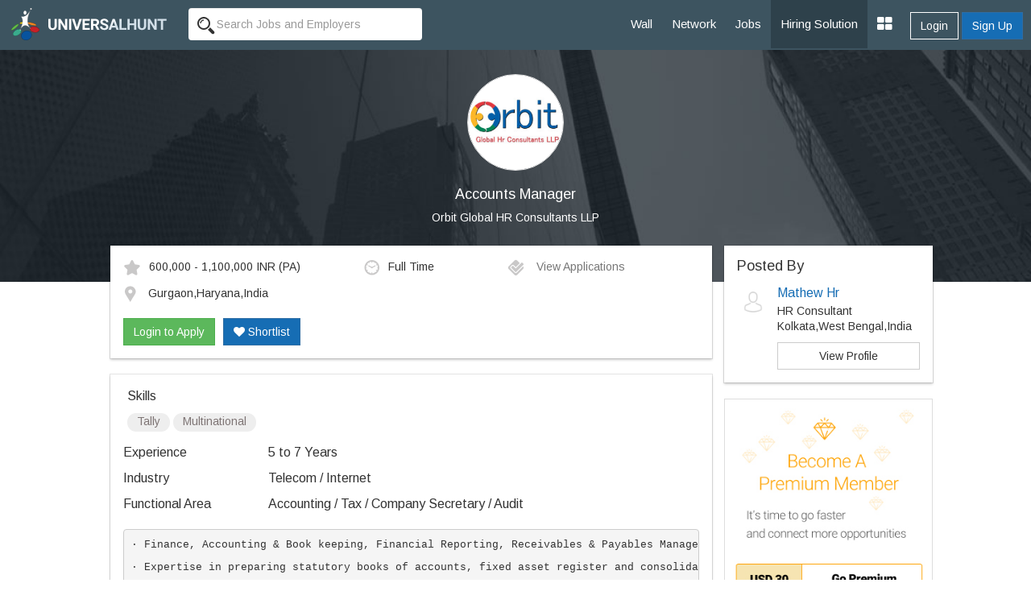

--- FILE ---
content_type: text/html; charset=UTF-8
request_url: https://www.universalhunt.com/job-description/accounts-manager-orbit-global-hr-consultants-llp-5-to-7-years-47041
body_size: 8101
content:
<!DOCTYPE html>
<html xmlns="http://www.w3.org/1999/xhtml">
<head>
<base href="https://www.universalhunt.com/">
<meta charset="UTF-8" /> <meta http-equiv="X-UA-Compatible" content="IE=Edge" />
<title>Accounts Manager job - Gurgaon,Haryana,India - Orbit Global HR Consultants LLP - 5 to 7 Years of experience</title>
<meta name="description" content="Job Description of Accounts Manager in Orbit Global HR Consultants LLP at Gurgaon,Haryana,India for 5 to 7 Years of experience. Apply Now!">
<meta property="og:title" content="Universalhunt.com - Accounts Manager job in Orbit Global Hr Consultants Llp">
<meta property="og:type" content="website">
<meta property="og:image" content="https://www.universalhunt.com/unihunt_databank/logos/A/logo_83291492758271.jpg">
<meta property="og:url" content="https://www.universalhunt.com/jobs/accounts-manager-orbit-global-hr-consultants-llp-5-to-7-years-47041">
<meta property="og:site_name" content="Universalhunt">
<meta property="og:description" content="Accounts Manager Job in Orbit Global HR Consultants LLP. Create your profile for free, apply now - Universalhunt.com">
<meta name='twitter:title' content="Universalhunt.com - Accounts Manager job in Orbit Global Hr Consultants Llp">
<meta name='twitter:description' content="Accounts Manager Job in Orbit Global HR Consultants LLP. Create your profile for free, apply now - Universalhunt.com">
<meta name='twitter:image' content='http://www.universalhunt.com/images/universalhunt-logo-social.jpg'>
<meta name="google-play-app" content="app-id=com.project.universalhunt" />
<meta name="viewport" content="width=device-width, initial-scale=1.0">
<link href="https://www.universalhunt.com/images/apple-touch-icon-48-precomposed.png" rel="apple-touch-icon-precomposed">
<link href="https://www.universalhunt.com/images/apple-touch-icon-32-precomposed.png" rel="apple-touch-icon-precomposed">
<link rel="icon" href="https://www.universalhunt.com/images/favicon.ico" type="image/x-icon" />
<link rel="stylesheet" href="https://www.universalhunt.com/css/bootstrap.min.css">
<link rel="stylesheet" href="https://www.universalhunt.com/css/frame.css">
<link rel="stylesheet" href="https://www.universalhunt.com/css/toastr.min.css">
<link rel="stylesheet" href="https://stackpath.bootstrapcdn.com/font-awesome/4.7.0/css/font-awesome.min.css">
<script type="text/javascript" src="https://www.universalhunt.com/js/jquery-1.11.1.min.js"></script>
<script type="text/javascript" src="https://www.universalhunt.com/js/jquery-migrate-1.2.1.min.js" defer></script>
<script src="https://www.universalhunt.com/js/bootstrap.min.js"></script>
<script src="https://www.universalhunt.com/js/unihunt.js" defer></script>
<script src="https://www.universalhunt.com/js/toastr.min.js" defer></script>
<script src="https://www.universalhunt.com/js/scrollreveal.min.js"></script>
<link href="https://fonts.googleapis.com/css?family=Roboto:300,400,500" rel="stylesheet"> 
<link href="https://fonts.googleapis.com/css?family=Arimo" rel="stylesheet"> 



<style>

.banner-container,.jobsearch-bg {
	background:url(images/uh_cover.jpg) no-repeat;
	background-size:cover;
}
.job-views .media {
	border-bottom:1px solid rgba(0, 0, 0, 0.15);
	padding-bottom:10px;
}	
.job-views .media:last-child {
	border:none!important;
	padding-bottom:0
}
</style>
</head>
<body>
<nav class="top-navbars navbar-inverse ">
  <div class="container-fluids">
    <div class="navbar-header">
      <button type="button" class="navbar-toggle collapsed margin-top-15" data-toggle="collapse" data-target=".navbar-collapse"> <span class="sr-only">Toggle navigation</span> <span class="icon-bar bg-white"></span> <span class="icon-bar bg-white"></span> <span class="icon-bar bg-white"></span> </button>
      <a class="navbar-brand" href="index"><img src="https://www.universalhunt.com/images/logo.png" alt="Universalhunt.com"/></a> </div>
    <div class="col-xs-3 hidden-xs hidden-sm">
            <form name="frmSearch" id="frmTopSearch" data-search-type="TopSearch" action="/job-detail.php">
        <div class="input-groups">
          <input type="hidden" name="RewriteType" value="Global" id="RewriteType">
          <input type="text" class="form-control height-35 border-radius-4-new border-none search-keyword font-size-12" value="" name="Keyword" placeholder="Search Jobs and Employers" autocomplete="off">
        </div>
      </form>
          </div>
   
    <div class="navbar-collapse collapse">
      <ul class="nav navbar-nav navbar-right" style="z-index: 999;">
        <li><a href="home">Wall</a></li>
		<li><a href="professionals">Network</a></li>
        <li><a href="jobs">Jobs</a></li>
       
        <li><a href="online-recruitment-solution" style="background:#2e414b">Hiring Solution</a></li>
	<!--<li><a href="articles">Articles</a></li>
	<li><a href="events.php">Events</a></li>//-->
                <div class="btn-groups btn-access-group text-center margin-bottom-20 hidden-lg hidden-md"> <a href="javascript:;" data-toggle="modal" data-target="#myLogin" id="Login" class="btn btn-outline text-white">Login</a> <a href="registration" class="btn btn-primary">Sign Up</a> </div>
                		
                <div class="pull-right btn-groups btn-access-group hidden-xs hidden-sm margin-horizontal-10"> <a href="javascript:;" data-toggle="modal" data-target="#myLogin" id="Login" class="btn btn-outline text-white font-weight-600">Login</a> <a href="registration" class="btn btn-primary font-weight-600">Sign Up</a> </div>
                <li><a href="javascript:;" class="dropdown-toggle" data-toggle="dropdown"><i class="fa fa-th-large font-size-20"></i></a>
          <ul class="dropdown-menu">
                        <li><a href="create-company">Post Jobs & Find Talent</a></li>
            			            <li><a href="personal-website">Create Personal Website</a></li>
                      </ul>
        </li>
      </ul>
    </div>
    
  </div>
  </div>
</nav>
<div class="container-fluid padding-0">
  <div class="col-lg-12 padding-0 banner-container text-center">
    <div class="col-lg-8 col-lg-offset-2 banner-left hidden-xs hidden-sm padding-bottom-60 padding-top-30">
      <p class="text-center"><img class="img-circle" src="https://www.universalhunt.com/unihunt_databank/logos/A/logo_83291492758271.jpg" alt="Orbit Global HR Consultants LLP" style="width:120px" /></p>
      <h1 class="text-white font-size-18">Accounts Manager</h1>
      <p><a href="company/orbit-global-hr-consultants-llp" class="f-white" target="_blank" style="color:#FFFFFF">Orbit Global HR Consultants LLP</a></p>
	</div>    
    
    <div class="clearfix"></div>
  </div>
  
  <div class="col-md-10 col-md-offset-1">
  <div class="col-lg-9">
  	<div class="panel box-shadow margin-top-neg-45 margin-top-sm-20">
    	<div class="panel-body">
        	<div class="media">
              <div class="media-body">
                                    <div class="col-md-5 padding-left-0 font-size-12"><img alt="Salary" src="images/icons/ico_star.gif" class="margin-right-10" />600,000 - 1,100,000 INR <span class='font-s-12'>(PA)</span></div>
                                        <div class="col-md-3 padding-left-0 font-size-12"><img alt="Job Type" src="images/icons/ico_time.gif" class="margin-right-10" />Full Time</div>
                                        <div class="col-md-4 padding-left-0 font-size-12">
                    <a href="javascript:;" data-target="#myLogin" data-toggle="modal" data-path="internal" id="LoginToApply" title="Login to Apply" class="font-s-12 text-muted soc-like"><img src="images/icons/ico_check.gif" alt="View Applications" class="margin-right-10" /> View Applications</a>                    </div>
                    <div class="col-md-12 margin-top-10 padding-left-0 font-size-12">
                    <img alt="Job Location" src="images/icons/ico_map_marker.gif" class="margin-right-10" />
                    <span class="more">Gurgaon,Haryana,India</span>
                    </div>
                    <div class="clearfix"></div><br>
                    <div id="ApplyBar margin-top-10 col-md-12">
					<a href="javascript:;" data-target="#myLogin" data-toggle="modal" data-path="internal" id="LoginToApply" class="btn btn-success ripple" title="Login to Apply">Login to Apply</a><a href="javascript:;" data-target="#myLogin" data-toggle="modal" data-path="internal" id="LoginToApply" class="btn btn-primary ripple margin-left-10 text-white hidden-xs hidden-sm" title="Login to Shortlist"><i class="fa fa-heart"></i> Shortlist</a>	
                      <div class="clearfix"></div>	
                    </div>
              </div>
              
            </div>
            
        	
        </div>    
    </div>
    
    <div class="panel box-shadow">
    	<div class="panel-body">
        	            <div class="padding-horizontal-5">
                <p class="font-size-16 margin-top-0">Skills</p>
                <span class="badge font-size-12 padding-top-0 font-weight-100 badge-default margin-bottom-5">Tally</span> <span class="badge font-size-12 padding-top-0 font-weight-100 badge-default margin-bottom-5"> Multinational</span>             </div>
                        
            <dl class="dl-horizontal font-size-16">
                                <dt class="text-left  font-weight-100">Experience</dt>
                <dd class="margin-vertical-10">5 to 7 Years</dd>
                                <dt class="text-left font-weight-100">Industry</dt>
                <dd class="margin-vertical-10">Telecom / Internet</dd>
                                <dt class="text-left font-weight-100">Functional Area</dt>
                <dd class="margin-vertical-10">Accounting / Tax / Company Secretary / Audit</dd>
                                            
            </dl>       

            <div class="font-size-14 jd">
                <pre><p>· Finance, Accounting &amp; Book keeping, Financial Reporting, Receivables &amp; Payables Management, Vendor Negotiations &amp; Management.</p><p>· Expertise in preparing statutory books of accounts, fixed asset register and consolidated reports in compliance with time &amp; accuracy norms.</p><p>· Expertise in implementing accounting systems and procedures, designing internal control systems and facilitating effective decision-making based on intensive financial analysis of facts &amp; figures.</p><p>· Proficient in handling tax matters including Service tax, T.D.S. formalities; preparing and filing online returns.</p><p>· Sound understanding of matters related to Income Tax and VAT.</p><p>· Strong analytical &amp; organizational abilities with expertise in formulating accounting systems and preparing financial statements.</p><p>HAVE GOOD COMMUNICATION SKILL (ENGLISH) BOTH WRITTEN &amp; ORAL.</p></pre>            </div>
            
            <input type="hidden" name="JobId" id="JobId" value="47041">
            
            <hr>
            
            				<dl class="dl-horizontal font-size-16">
					<dt class="text-left font-weight-100">Company</dt>
					<dd class="padding-bottom-20"><a href="company/orbit-global-hr-consultants-llp" class="blue" target="_blank">Orbit Global HR Consultants LLP</a></dd>
					<dt class="text-left font-weight-100">Location</dt>
					<dd class="padding-bottom-20">Orbit Global HR Consultants LLP<br />Office No 319, Shiv Narayan Complex Behind Hanuman Mandir, Near DLF City Court, MG Road, Gurgaon 122002<br></dd>
					<dt class="text-left font-weight-100">Website</dt>
					<dd class="padding-bottom-20"><a href="http://www.orbitconsultancy.in/" target="_blank">http://www.orbitconsultancy.in/</a></dd>
					<dt class="text-left">&nbsp;</dt>
					<dd><a href="careers/orbit-global-hr-consultants-llp-jobs-8329"  class="btn btn-sm btn-default ripple">View Jobs By This Company</a></dd>
				</dl>
        </div><div class="clearfix"></div>
    </div>
    
	<div class="panel box-shadow" style="border-top:3px solid #166db4">
    	<div class="panel-body padding-vertical-30">
    	<div class="col-lg-6 text-center" style="border-right:1px solid #AEAEAE">
            <h2 class="margin-0 font-size-16">Looking for Talent ?</h2>
            <p class="text-muted margin-top-3">Find the right people, Hire them now</p><br>
            <a href="post-job" class="btn btn-outline text-gray width-150 ripple">Post a Job, It's Free</a>
        </div>
    	<div class="col-lg-6 text-center margin-top-sm-20">
        	<h2 class="margin-0 font-size-16">Get Matching Jobs in your Inbox</h2>
            <p class="text-muted margin-top-3">(No Registration Needed)</p><br>
            <a href="free-job-alerts" class="btn btn-outline text-gray width-150 ripple">Create a Job Alert</a>
    </div>
    	</div>
    	<div class="clearfix"></div>
    </div>
    
    <h3 class="margin-bottom-20 font-size-18">Similar Jobs</h3>
    <div class="panel box-shadow">	
    	<div class="panel-body padding-top-30 padding-bottom-0">
        
        	<div class="col-md-4 margin-bottom-30">
						  <a href="job-description/assistant-manager-finance-amp-accounts-ca-mis-dishtv-india-limited-1-to-3-years-42643" style="color:#000">	
						  <div class="col-md-12 padding-20" style="border:1px solid #CCC"><img class="img-responsive img-thumbnail" src="https://www.universalhunt.com/unihunt_databank/logos/A/logo_4881431673981.jpg" width="75">
							<div style="min-height:100px !important;">
							  <h4 class="font-weight-100 font-size-12">Assistant Manager- Finance &amp; Accounts - Ca(mis)</h4>
							  <p class="text-muted pos-absolute" style="bottom:0">Dishtv India Limited</p>
							</div>
						  </div></a>
						</div><div class="col-md-4 margin-bottom-30">
						  <a href="job-description/accounts-manager-orbit-global-hr-consultants-llp-5-to-7-years-47041" style="color:#000">	
						  <div class="col-md-12 padding-20" style="border:1px solid #CCC"><img class="img-responsive img-thumbnail" src="https://www.universalhunt.com/unihunt_databank/logos/A/logo_83291492758271.jpg" width="75">
							<div style="min-height:100px !important;">
							  <h4 class="font-weight-100 font-size-12">Accounts Manager</h4>
							  <p class="text-muted pos-absolute" style="bottom:0">Orbit Global Hr Consultants Llp</p>
							</div>
						  </div></a>
						</div><div class="col-md-4 margin-bottom-30">
						  <a href="job-description/accounts-assistant-ca-inter-0-5-to-02-yrs-exp-waterfield-road-bandra-alloys-consulting-pvt-ltd-0-to-2-years-49522" style="color:#000">	
						  <div class="col-md-12 padding-20" style="border:1px solid #CCC"><img class="img-responsive img-thumbnail" src="https://www.universalhunt.com/unihunt_databank/logos/A/logo_57351449121987.jpg" width="75">
							<div style="min-height:100px !important;">
							  <h4 class="font-weight-100 font-size-12">Accounts Assistant Ca Inter (0.5 To 02)yrs Exp Waterfield Road Bandra</h4>
							  <p class="text-muted pos-absolute" style="bottom:0">Alloys Consulting Pvt Ltd</p>
							</div>
						  </div></a>
						</div><div class="col-md-4 margin-bottom-30">
						  <a href="job-description/solution-architect-cloud-solutions-ecommerce-abc-consultants-pvt-ltd-12-to-20-years-50176" style="color:#000">	
						  <div class="col-md-12 padding-20" style="border:1px solid #CCC"><img class="img-responsive img-thumbnail" src="https://www.universalhunt.com/unihunt_databank/logos/A/logo_87051502348981.jpg" width="75">
							<div style="min-height:100px !important;">
							  <h4 class="font-weight-100 font-size-12">Solution Architect - Cloud Solutions - Ecommerce</h4>
							  <p class="text-muted pos-absolute" style="bottom:0">Abc Consultants Pvt Ltd</p>
							</div>
						  </div></a>
						</div><div class="col-md-4 margin-bottom-30">
						  <a href="job-description/senior-architect-backend-technologies-ecommerce-abc-consultants-pvt-ltd-10-to-18-years-50177" style="color:#000">	
						  <div class="col-md-12 padding-20" style="border:1px solid #CCC"><img class="img-responsive img-thumbnail" src="https://www.universalhunt.com/unihunt_databank/logos/A/logo_87051502348981.jpg" width="75">
							<div style="min-height:100px !important;">
							  <h4 class="font-weight-100 font-size-12">Senior Architect - Backend Technologies - Ecommerce</h4>
							  <p class="text-muted pos-absolute" style="bottom:0">Abc Consultants Pvt Ltd</p>
							</div>
						  </div></a>
						</div><div class="col-md-4 margin-bottom-30">
						  <a href="job-description/director-engineering-cloud-technologies-ecommerce-abc-consultants-pvt-ltd-12-to-18-years-50178" style="color:#000">	
						  <div class="col-md-12 padding-20" style="border:1px solid #CCC"><img class="img-responsive img-thumbnail" src="https://www.universalhunt.com/unihunt_databank/logos/A/logo_87051502348981.jpg" width="75">
							<div style="min-height:100px !important;">
							  <h4 class="font-weight-100 font-size-12">Director - Engineering - Cloud Technologies - Ecommerce</h4>
							  <p class="text-muted pos-absolute" style="bottom:0">Abc Consultants Pvt Ltd</p>
							</div>
						  </div></a>
						</div>        </div>
    </div>
    
  </div>  
  <div class="col-lg-3 padding-0 margin-top-neg-45 margin-top-sm-20">
  	<div class="panel box-shadow padding-0">
    	<div class="panel-body">
        
            <h4 class="margin-0">Posted By</h4>
            <div class="media">
              <div class="media-left">
                <img src="https://www.universalhunt.com/images/user_icon.jpg" class="media-object" width="40"> 
              </div>
              <div class="media-body">
                <h4 class="media-heading font-size-16"><a href="profiles/mathew-hr">Mathew Hr</a></h4>
                <p class="margin-0">HR Consultant</p>
                <p class="margin-0">Kolkata,West Bengal,India                 </p>
                 <a href="profiles/mathew-hr" class="btn show btn-default margin-top-10">View Profile</a>   
              </div>
            </div>
         </div>
    </div>
           	<a href="premium-services"><img src="images/premium-promo.jpg" class="img-responsive img-thumbnail"></a>
            
    	
	    <div class="panel job-views box-shadow padding-0">
    <div class="panel-body">
    	<h4 class="margin-top-0">People Also Viewed</h4>
    <div class="media">
				  <div class="media-left">
					<a href="company/gold-farm" class="hidden-xs hidden-sm"><img class="media-object" src="https://www.universalhunt.com/unihunt_databank/logos/A/logo_88301511875434.jpg" alt="GOLD FARM" style="width:40px"></a>
				  </div>
				  <div class="media-body">
					<h5 class="media-heading"><a href="job-description/asst-manager-accounts-gold-farm-5-to-10-years-51098" style="color:#000">Asst Manager Accounts</a></h5>
					<p><a href="company/gold-farm" class="text-muted" target="_blank">GOLD FARM</a></p>
				  </div>
				  
				</div><div class="media">
				  <div class="media-left">
					<a href="company/overnite-express-ltd" class="hidden-xs hidden-sm"><img class="media-object" src="https://www.universalhunt.com/unihunt_databank/logos/A/logo_58051464591379.jpg" alt="Overnite Express Ltd" style="width:40px"></a>
				  </div>
				  <div class="media-body">
					<h5 class="media-heading"><a href="job-description/manager-accounts-overnite-express-ltd-7-to-12-years-37236" style="color:#000">Manager Accounts</a></h5>
					<p><a href="company/overnite-express-ltd" class="text-muted" target="_blank">Overnite Express Ltd</a></p>
				  </div>
				  
				</div><div class="media">
				  <div class="media-left">
					<a href="company/eminent-placements" class="hidden-xs hidden-sm"><img class="media-object" src="https://www.universalhunt.com/unihunt_databank/logos/A/logo_69221464248191.jpg" alt="Eminent placements" style="width:40px"></a>
				  </div>
				  <div class="media-body">
					<h5 class="media-heading"><a href="job-description/account-manager-government-job-eminent-placements-8-to-10-years-40964" style="color:#000">Account Manager- Government Job</a></h5>
					<p><a href="company/eminent-placements" class="text-muted" target="_blank">Eminent placements</a></p>
				  </div>
				  
				</div><div class="media">
				  <div class="media-left">
					<a href="company/dishtv-india-limited" class="hidden-xs hidden-sm"><img class="media-object" src="https://www.universalhunt.com/unihunt_databank/logos/A/logo_4881431673981.jpg" alt="DishTV India Limited" style="width:40px"></a>
				  </div>
				  <div class="media-body">
					<h5 class="media-heading"><a href="job-description/manager-finance-amp-accounts-ca-only-dishtv-india-limited-7-to-0-years-42652" style="color:#000">Manager - Finance &amp; Accounts (CA Only)</a></h5>
					<p><a href="company/dishtv-india-limited" class="text-muted" target="_blank">DishTV India Limited</a></p>
				  </div>
				  
				</div><div class="media">
				  <div class="media-left">
					<a href="company/dheya-career-mentors-india-pvt-ltd" class="hidden-xs hidden-sm"><img class="media-object" src="https://www.universalhunt.com/unihunt_databank/logos/A/logo_87621504772338.jpg" alt="Dheya Career Mentors India Pvt Ltd" style="width:40px"></a>
				  </div>
				  <div class="media-body">
					<h5 class="media-heading"><a href="job-description/relationship-manager-dheya-career-mentors-india-pvt-ltd-8-to-10-years-50526" style="color:#000">Relationship Manager</a></h5>
					<p><a href="company/dheya-career-mentors-india-pvt-ltd" class="text-muted" target="_blank">Dheya Career Mentors India Pvt Ltd</a></p>
				  </div>
				  
				</div><div class="media">
				  <div class="media-left">
					<a href="company/multi-recruit" class="hidden-xs hidden-sm"><img class="media-object" src="https://www.universalhunt.com/unihunt_databank/logos/A/logo_83851494237487.jpg" alt="Multi Recruit" style="width:40px"></a>
				  </div>
				  <div class="media-body">
					<h5 class="media-heading"><a href="job-description/accounts-manager-multi-recruit-5-to-7-years-51101" style="color:#000">Accounts Manager</a></h5>
					<p><a href="company/multi-recruit" class="text-muted" target="_blank">Multi Recruit</a></p>
				  </div>
				  
				</div>    </div>
    </div>
      </div>
  </div>
</div>
<div class="clearfix"></div>
<div class="footer-bottom" style="display:block">
    <div class="container-fluid">
      <div class="row">
        <div class="col-md-6 widget font-size-12 padding-top-5">
			<a href="https://www.universalhunt.com/professionals-by-name" class="text-muted">Member Directory</a>
			<a href="https://www.universalhunt.com/about-universalhunt" class="margin-left-10 text-muted">About Us</a>
			<a href="https://www.universalhunt.com/blog/" class="text-muted margin-left-10">Blog</a>
			<a href="https://www.universalhunt.com/terms" class="text-muted margin-left-10">Terms</a>
			<a href="https://www.universalhunt.com/privacy" class="text-muted margin-left-10">Privacy</a>
			<a href="https://www.universalhunt.com/cookies" class="text-muted margin-left-10">Cookies</a>
			<a href="https://www.universalhunt.com/feedback" class="text-muted margin-left-10">Feedback</a>
			<!--<a href="https://in.jooble.org" class="text-muted margin-left-10" target="_blank">Jooble</a>//-->
			
		</div>
		<div class="col-md-6 font-size-12 text-right">	
			<span class="margin-right-10">&copy; 2026 Universal Hunt all rights reserved.</span>
			<a href="https://www.facebook.com/universalhunt/" target="_blank">
				<img src="https://www.universalhunt.com/images/icons/ico_follow_fb.png" alt="Universal Hunt Facebook">
			</a>
			<a href="https://twitter.com/universalhunt?lang=en" target="_blank">
				<img src="https://www.universalhunt.com/images/icons/ico_follow_twitter.png" alt="Universal Hunt Twitter">
			</a>
		</div>
      </div>
    </div>
	<div class="clearfix"></div>
</div>
  
  <div class="modal" id="myLogin" tabindex="-1" role="dialog">
    <div class="modal-dialog" role="document">
      <div class="modal-content">
        <div class="modal-body sign-in padding-horizontal-0">
          <p class="text-center font-size-24 font-weight-300 margin-bottom-20">Login to your account</p>
			<div class="text-center">
            	<div class="col-lg-4 col-md-offset-4">
					<a href="gpLogin?triggerLogin=true" style="display: inline-block;"><img src="https://www.universalhunt.com/images/ico_g.png" alt="Login With Google" class="img-responsive"></a>
					<!--<a href="inLogin?triggerLogin=true" style="display: inline-block;"><img src="https://www.universalhunt.com/images/ico_in.png" alt="Login With LinkedIn" class="img-responsive"></a>
					<a href="fbLogin?triggerLogin=true" style="display: inline-block;"><img src="https://www.universalhunt.com/images/ico_fb.png" alt="Login With Facebook" class="img-responsive"></a>//-->
				</div>
                <div class="clearfix"></div>
                <h2 class="margin-vertical-20 font-size-18"> - OR - </h2>
            </div>
          <div class="col-md-8 col-md-offset-2 padding-bottom-30">
            <div class="alert alert-info hidden"></div>
            <form method="post" class="login-form clsFrm">
              
              <fieldset>
                <div class="form-bottoms">
                  <div class="form-group">
                    <label class="sr-only">Email</label>
                    <input type="text" name="Email" placeholder="Email" class="form-control" id="Email" required maxlength="100">
                  </div>
                  <div class="form-group margin-bottom-10">
                    <label class="sr-only">Password</label>
                    <input type="password" name="Password" placeholder="Password" class="form-control" required id="Password" maxlength="20">
                  </div>
				  <p class="frgt-password font-size-12 text-right margin-bottom-10"><a href="forgot-password">Forgot Password?</a></p>
                  <button type="submit" class="btn btn-primary width-full btnin ripple" id="btnSignIn">Login</button>
                  <input type="hidden" name="fType" value="bacb11221544d436c25f69bcac3a9f0d">
				  <div class="clearfix"></div>
				  <!--<p class="text-center font-size-14 font-weight-100 margin-vertical-20">Or Login With <a href="linkedin-process.php" class="margin-right-5"><img src="images/icons/cr_linkedin.png"></a><a href="" class="margin-right-5"><img src="images/icons/cr_google.png"></a></p>-->
                                    <a href="registration?source=44e8e4c415b723fcb430e37f99330e27&sourceid=255509891065036fb60f4db77a073988" class="btn btn-outline width-full btn-sup margin-top-20">Don't have an account? Create Now</a>
				                </fieldset>
            </form>
          </div>
          <div class="clearfix"></div>
        </div>
      </div>
    </div>
  </div>
 <script type="text/javascript" src="https://www.universalhunt.com/js/jquery.dropdown.js" defer="defer"></script>
<script type='text/javascript' src='https://www.universalhunt.com/js/jquery.autocomplete.js' defer="defer"></script>
<script type="text/javascript" src="https://www.universalhunt.com/js/profile-activities.js" defer></script>
<script src="https://cdnjs.cloudflare.com/ajax/libs/bootstrap-3-typeahead/4.0.1/bootstrap3-typeahead.min.js" defer></script>
<script type="text/javascript" src="https://www.universalhunt.com/js/custom.js" defer></script>
<script type="text/javascript" src="https://www.universalhunt.com/js/footer.js" defer></script>
<script language="JavaScript">
	</script>
<script src='//cdnjs.cloudflare.com/ajax/libs/handlebars.js/3.0.0/handlebars.min.js'></script>
<script src='//cdnjs.cloudflare.com/ajax/libs/list.js/1.1.1/list.min.js'></script>
<script type="text/javascript">
	channel.bind('my-event', function(data) {
		if($("#message-response-template").length > 0) {
		var templateResponse = Handlebars.compile( $("#message-response-template").html());
		var contextResponse = { 
		  response: data.message,
		  time: ''
		};
		
		var isVisible = $('.ch-'+data.fromid+' .'+data.sendto).length;
			if(isVisible > 0) {
				$('.ch-'+data.fromid+' .'+data.sendto).append(templateResponse(contextResponse));
				$('.chat-history').animate({scrollTop: $('.chat-history').prop("scrollHeight")}, 500);
			}
			else {
				if($('.chat-with-'+data.fromid).length > 0) {
					$('.chat-with-'+data.fromid + ' .fa-circle').show();	
					$('.chat-with-'+data.fromid).prependTo("ul.list");
				}
			}
		}else {
			toastr.success('<a href="messages.php?UID='+data.encodeid+'" style="color:#FFFFFF;text-decoration:none">Message From '+data.from+'</a>', '');
		}
	});
</script>
<script>
  (function(i,s,o,g,r,a,m){i['GoogleAnalyticsObject']=r;i[r]=i[r]||function(){
  (i[r].q=i[r].q||[]).push(arguments)},i[r].l=1*new Date();a=s.createElement(o),
  m=s.getElementsByTagName(o)[0];a.async=1;a.src=g;m.parentNode.insertBefore(a,m)
  })(window,document,'script','https://www.google-analytics.com/analytics.js','ga');

  ga('create', 'UA-47490169-1', 'auto');
  ga('send', 'pageview');

</script></body>
<script type="text/javascript" src="//platform-api.sharethis.com/js/sharethis.js#property=58f99c793a384600128908f1&product=sticky-share-buttons"></script>
<script>
	$(document).ready(function() {	
		/*var R = Math.round(Math.random()*7) + 0;
		if(R > 0) {
			if(R == 1)
				toastr.success('More '+R+' user is currently viewing this job','');	
			else
				toastr.success('More '+R+' users are currently viewing this job','');	
		}
		$( ".widget h2" ).click(
			function() {
				$(this).parent().toggleClass('active');
			}
		);	*/
		

		var showChar = 100;  // How many characters are shown by default
		var ellipsestext = "...";
		var moretext = "More &raquo;";
		var lesstext = "&laquo; Show Less";
    

    $('.more').each(function() {
        var content = $(this).html();
 
        if(content.length > showChar) {
 
            var c = content.substr(0, showChar);
            var h = content.substr(showChar, content.length - showChar);
 
            var html = c + '<span class="moreellipses">' + ellipsestext+ '&nbsp;</span><span class="morecontent"><span>' + h + '</span>&nbsp;&nbsp;<a href="" class="morelink">' + moretext + '</a></span>';
 
            $(this).html(html);
        }
 
    });
 
    $(".morelink").click(function(){
        if($(this).hasClass("less")) {
            $(this).removeClass("less");
            $(this).html(moretext);
        } else {
            $(this).addClass("less");
            $(this).html(lesstext);
        }
        $(this).parent().prev().toggle();
        $(this).prev().toggle();
        return false;
    });
		$('.search-panel .dropdown-menu').find('a').click(function(e) {
			e.preventDefault();
			var param = $(this).attr("href").replace("#","");
			var concept = $(this).text();
			$('.search-panel span#search_concept').text(concept);
			$('.input-group #search_param').val(param);
		});
	
	$('.reg-form').on('submit', function(event) {
		
		$('.clsFrm input[type="text"], .clsFrm input[type="password"], button[data-id="*"]').each(function() {
			$(this).removeClass('input-error');
		});
		var processForm = true;
		var Errors = $('.input-error').length;
		
		if(Errors == 0) {
			var form = $('.reg-form');
			$('#subscribeGo').val('...');
			$.ajax({
				type: "POST",
				url: "process/member-process",
				data: form.serialize()
			}).done(function(data) {
				var status = data.status;
				var errorList = data.msg;
				if(status == 0) {
					errorHTML = '<ul>';
					for (var i = 0; i < errorList.length; i++) {
						var error = errorList[i];
						errorHTML = errorHTML + '<li>'+ error +'</li>';
					}
					errorHTML = errorHTML + '</ul>';
					$('.alert').html('').removeClass('hidden').show().html(errorHTML);
				}
				else {
					toastr.success('Job Alert Created Successfuly','Success');
					$('#myReg').modal('hide');
				}
				$('#subscribeGo').val('Set Alert');
				
			}).fail(function() {
				alert('Error: Please try again!');
			});
		}	
		else
		{
			return false;
		}
		event.preventDefault(); 
	});
	});
	
	

</script>
</html>
